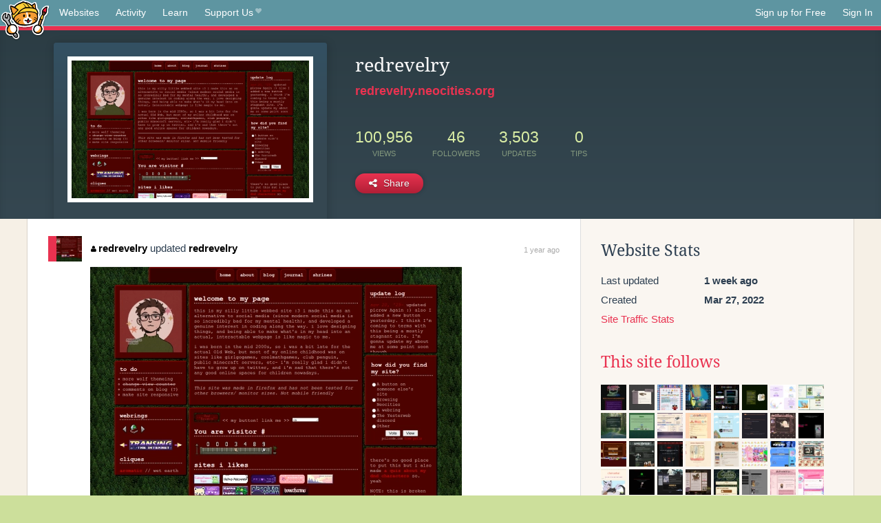

--- FILE ---
content_type: text/html;charset=utf-8
request_url: https://neocities.org/site/redrevelry?page=4
body_size: 7125
content:
<!doctype html>
<html lang="en">
  <head>
    <title>Neocities - redrevelry</title>

    <meta http-equiv="Content-Type" content="text/html; charset=UTF-8">
<meta name="description"        content="Create and surf awesome websites for free.">

<link rel="canonical" href="https://neocities.org/site/redrevelry?page=4">

<meta property="og:title"       content="Neocities">
<meta property="og:type"        content="website">
<meta property="og:image"       content="https://neocities.org/img/neocities-front-screenshot.jpg">
<meta property="og:description" content="Create and surf awesome websites for free.">

<link rel="icon" type="image/x-icon" href="/img/favicon.png">

<meta name="viewport" content="width=device-width, minimum-scale=1, initial-scale=1">

      <meta name="robots" content="noindex, follow">

    <link href="/css/neo.css" rel="stylesheet" type="text/css" media="all">


    <script src="/js/jquery-1.11.0.min.js"></script>

    <script src="/js/highlight/highlight.min.js"></script>
    <link rel="stylesheet" href="/css/highlight/styles/tomorrow-night.css">
    <script>
      hljs.highlightAll()

      document.addEventListener('DOMContentLoaded', function() {
        var eventDateElements = document.querySelectorAll('.local-date-title');
        eventDateElements.forEach(function(element) {
          var timestamp = element.getAttribute('data-timestamp');
          var date = dayjs.unix(timestamp);
          var formattedDate = date.format('MMMM D, YYYY [at] h:mm A');
          element.title = formattedDate;
        });
      });
    </script>
  </head>

  <body class="interior">
    <div class="page">
      <header class="header-Base">

  <nav class="header-Nav clearfix" role="navigation">

    <a href="#!" title="show small screen nav" class="small-Nav">
      <img src="/img/nav-Icon.png" alt="navigation icon" />
    </a>

    <ul class="h-Nav constant-Nav">
        <li>
    <a href="/browse" id="browse-link">Websites</a>
    <script>
      document.addEventListener('DOMContentLoaded', () => {
        const browseLink = document.getElementById('browse-link');

        if (window.location.pathname === '/browse') {
          const params = new URLSearchParams(window.location.search);
          const persistParams = new URLSearchParams();
          const validPattern = /^[a-zA-Z0-9 ]+$/;

          ['sort_by', 'tag'].forEach(key => {
            if (params.has(key)) {
              const value = params.get(key);
              if (value.length <= 25 && validPattern.test(value)) {
                persistParams.set(key, value);
              }
            }
          });

          localStorage.setItem('browseQuery', persistParams.toString());
        }

        const savedQuery = localStorage.getItem('browseQuery');

        if (savedQuery) {
          browseLink.href = `/browse?${savedQuery}`;
        }
      });
    </script>
  </li>
  <li>
    <a href="/activity">Activity</a>
  </li>
  <li>
    <a href="/tutorials">Learn</a>
  </li>

    <li>
      <a href="/supporter">Support Us<i class="fa fa-heart"></i></i></a>
    </li>

    </ul>

    <ul class="status-Nav">
        <li>
          <a href="/#new" class="create-New">Sign up for Free</a>
        </li>
        <li>
          <a href="/signin" class="sign-In">Sign In</a>
        </li>
      </ul>
  </nav>

  <div class="logo int-Logo">
    <a href="/" title="back to home">
      <span class="hidden">Neocities.org</span>
      <img src="/img/cat.png" alt="Neocities.org" />
    </a>
  </div>
</header>

      <div class="header-Outro with-site-image">
  <div class="row content site-info-row">
    <div class="col col-50 signup-Area site-display-preview-wrapper large">
      <div class="signup-Form site-display-preview">
  	  <fieldset class="content">
        <a href="https://redrevelry.neocities.org" class="screenshot" style="background-image:url(/site_screenshots/21/45/redrevelry/index.html.540x405.webp);"></a>
	    </fieldset>
      </div>
    </div>
    <div class="col col-50 profile-info">
      <h2 class="eps title-with-badge"><span>redrevelry</span> </h2>
      <p class="site-url"><a href="https://redrevelry.neocities.org">redrevelry.neocities.org</a></p>
      <div class="stats">
        <div class="stat"><strong>100,956</strong> <span>views</span></div>
        <div class="stat"><strong>46</strong> <span>followers</span></div>
        <div class="stat"><strong>3,503</strong> <span>updates</span></div>
        <div class="stat tips"><strong>0</strong> <span>tips</span></div>
      </div>
      <div class="actions">


        <a href="#" id="shareButton" class="btn-Action" data-container="body" data-toggle="popover" data-placement="bottom" data-content='<a href="/site/redrevelry.rss" target="_blank"><span>RSS Feed</span></a>
<br>
<a href="https://facebook.com/sharer.php?u=https%3A%2F%2Fredrevelry.neocities.org" target="_blank">Facebook</a>
<br>
<a href="https://bsky.app/intent/compose?text=redrevelry%3A+https%3A%2F%2Fredrevelry.neocities.org" target="_blank">Bluesky</a>
<br>
<a href="https://twitter.com/intent/tweet?text=redrevelry%3A+https%3A%2F%2Fredrevelry.neocities.org" target="_blank">Twitter</a>
<br>
<a href="https://www.reddit.com/submit?title=redrevelry&amp;url=https%3A%2F%2Fredrevelry.neocities.org" target="_blank">Reddit</a>
<br>
<a href="https://www.tumblr.com/share?v=3&amp;u=https%3A%2F%2Fredrevelry.neocities.org&amp;t=redrevelry" target="_blank">Tumblr</a>
<br>
<a href="https://toot.kytta.dev/?text=redrevelry%3A+https%3A%2F%2Fredrevelry.neocities.org" target="_blank">Mastodon</a>
'><i class="fa fa-share-alt"></i> <span>Share</span></a>

      </div>
    </div>
  </div>
</div>

<div class="container site-profile">
<div class="content misc-page columns right-col"><div class="col-left">
  <div class="col col-66">
    
    <div class="site-profile-padding"><script src="/js/news/template.js"></script>
<script src="/js/news/like.js"></script>
<script src="/js/news/comment.js"></script>
<script src="/js/news/profile_comment.js"></script>
<script src="/js/news/event.js"></script>
<script src="/js/news/site.js"></script>



    <div class="news-item update">
      <div class="title">
        <div class="icon"><a href="/site/redrevelry" title="redrevelry" class="avatar" style="background-image: url(/site_screenshots/21/45/redrevelry/index.html.50x50.webp);"></a></div>
        <div class="text">
            <a href="/site/redrevelry" class="user" title="redrevelry"><i class="fa fa-user"></i>redrevelry</a> updated <a href="https://redrevelry.neocities.org" class="user" title="redrevelry">redrevelry</a>
        </div>
        <span class="date">
            <a href="/site/redrevelry?event_id=3409005" class="local-date-title" data-timestamp="1706685641">1 year ago</a>
        </span>
      </div>

        <div class="content">
          <div class="files">
              <div class="file">
                <div class="html-thumbnail html">
                  <a href="https://redrevelry.neocities.org">
                      <img src="/site_screenshots/21/45/redrevelry/index.html.540x405.webp" alt="Website screenshot">
                      <span class="title" title="index.html">
                          redrevelry
                      </span>
                  </a>
                </div>
              </div>
          </div>
        </div>

    <div id="event_3409005_actions" class="actions">
      2&nbsp;likes
</div>




  </div>

    <div class="news-item update">
      <div class="title">
        <div class="icon"><a href="/site/redrevelry" title="redrevelry" class="avatar" style="background-image: url(/site_screenshots/21/45/redrevelry/index.html.50x50.webp);"></a></div>
        <div class="text">
            <a href="/site/redrevelry" class="user" title="redrevelry"><i class="fa fa-user"></i>redrevelry</a> updated <a href="https://redrevelry.neocities.org" class="user" title="redrevelry">redrevelry</a>
        </div>
        <span class="date">
            <a href="/site/redrevelry?event_id=3233900" class="local-date-title" data-timestamp="1701277176">2 years ago</a>
        </span>
      </div>


    <div id="event_3233900_actions" class="actions">
      1&nbsp;like
</div>




  </div>

    <div class="news-item update">
      <div class="title">
        <div class="icon"><a href="/site/redrevelry" title="redrevelry" class="avatar" style="background-image: url(/site_screenshots/21/45/redrevelry/index.html.50x50.webp);"></a></div>
        <div class="text">
            <a href="/site/redrevelry" class="user" title="redrevelry"><i class="fa fa-user"></i>redrevelry</a> updated <a href="https://redrevelry.neocities.org" class="user" title="redrevelry">redrevelry</a>
        </div>
        <span class="date">
            <a href="/site/redrevelry?event_id=3214111" class="local-date-title" data-timestamp="1700670271">2 years ago</a>
        </span>
      </div>

        <div class="content">
          <div class="files">
              <div class="file">
                <div class="html-thumbnail html">
                  <a href="https://redrevelry.neocities.org">
                      <img src="/site_screenshots/21/45/redrevelry/index.html.540x405.webp" alt="Website screenshot">
                      <span class="title" title="index.html">
                          redrevelry
                      </span>
                  </a>
                </div>
              </div>
          </div>
        </div>

    <div id="event_3214111_actions" class="actions">
</div>




  </div>

    <div class="news-item update">
      <div class="title">
        <div class="icon"><a href="/site/redrevelry" title="redrevelry" class="avatar" style="background-image: url(/site_screenshots/21/45/redrevelry/index.html.50x50.webp);"></a></div>
        <div class="text">
            <a href="/site/redrevelry" class="user" title="redrevelry"><i class="fa fa-user"></i>redrevelry</a> updated <a href="https://redrevelry.neocities.org" class="user" title="redrevelry">redrevelry</a>
        </div>
        <span class="date">
            <a href="/site/redrevelry?event_id=3157034" class="local-date-title" data-timestamp="1698963731">2 years ago</a>
        </span>
      </div>

        <div class="content">
          <div class="files">
              <div class="file">
                <div class="html-thumbnail html">
                  <a href="https://redrevelry.neocities.org/shrines/lists.html">
                      <img src="/site_screenshots/21/45/redrevelry/shrines/lists.html.540x405.webp" alt="Website screenshot">
                      <span class="title" title="shrines/lists.html">
                          shrines/lists.html
                      </span>
                  </a>
                </div>
              </div>
              <div class="file">
                <div class="html-thumbnail html">
                  <a href="https://redrevelry.neocities.org/journal/perceived_poetry.html">
                      <img src="/site_screenshots/21/45/redrevelry/journal/perceived_poetry.html.540x405.webp" alt="Website screenshot">
                      <span class="title" title="journal/perceived_poetry.html">
                          journal/perceived_poetry.html
                      </span>
                  </a>
                </div>
              </div>
              <div class="file">
                <div class="html-thumbnail html">
                  <a href="https://redrevelry.neocities.org/journal/haikus.html">
                      <img src="/site_screenshots/21/45/redrevelry/journal/haikus.html.540x405.webp" alt="Website screenshot">
                      <span class="title" title="journal/haikus.html">
                          journal/haikus.html
                      </span>
                  </a>
                </div>
              </div>
          </div>
        </div>

    <div id="event_3157034_actions" class="actions">
      1&nbsp;like
</div>




  </div>

    <div class="news-item update">
      <div class="title">
        <div class="icon"><a href="/site/redrevelry" title="redrevelry" class="avatar" style="background-image: url(/site_screenshots/21/45/redrevelry/index.html.50x50.webp);"></a></div>
        <div class="text">
            <a href="/site/redrevelry" class="user" title="redrevelry"><i class="fa fa-user"></i>redrevelry</a> updated <a href="https://redrevelry.neocities.org" class="user" title="redrevelry">redrevelry</a>
        </div>
        <span class="date">
            <a href="/site/redrevelry?event_id=2994293" class="local-date-title" data-timestamp="1693761244">2 years ago</a>
        </span>
      </div>


    <div id="event_2994293_actions" class="actions">
</div>




  </div>

    <div class="news-item update">
      <div class="title">
        <div class="icon"><a href="/site/redrevelry" title="redrevelry" class="avatar" style="background-image: url(/site_screenshots/21/45/redrevelry/index.html.50x50.webp);"></a></div>
        <div class="text">
            <a href="/site/redrevelry" class="user" title="redrevelry"><i class="fa fa-user"></i>redrevelry</a> updated <a href="https://redrevelry.neocities.org" class="user" title="redrevelry">redrevelry</a>
        </div>
        <span class="date">
            <a href="/site/redrevelry?event_id=2976312" class="local-date-title" data-timestamp="1693166252">2 years ago</a>
        </span>
      </div>

        <div class="content">
          <div class="files">
              <div class="file">
                <div class="html-thumbnail html">
                  <a href="https://redrevelry.neocities.org/shrines/addyline/home.html">
                      <img src="/site_screenshots/21/45/redrevelry/shrines/addyline/home.html.540x405.webp" alt="Website screenshot">
                      <span class="title" title="shrines/addyline/home.html">
                          shrines/addyline/home.html
                      </span>
                  </a>
                </div>
              </div>
              <div class="file">
                <div class="html-thumbnail html">
                  <a href="https://redrevelry.neocities.org">
                      <img src="/site_screenshots/21/45/redrevelry/index.html.540x405.webp" alt="Website screenshot">
                      <span class="title" title="index.html">
                          redrevelry
                      </span>
                  </a>
                </div>
              </div>
          </div>
        </div>

    <div id="event_2976312_actions" class="actions">
</div>




  </div>

    <div class="news-item update">
      <div class="title">
        <div class="icon"><a href="/site/redrevelry" title="redrevelry" class="avatar" style="background-image: url(/site_screenshots/21/45/redrevelry/index.html.50x50.webp);"></a></div>
        <div class="text">
            <a href="/site/redrevelry" class="user" title="redrevelry"><i class="fa fa-user"></i>redrevelry</a> updated <a href="https://redrevelry.neocities.org" class="user" title="redrevelry">redrevelry</a>
        </div>
        <span class="date">
            <a href="/site/redrevelry?event_id=2692155" class="local-date-title" data-timestamp="1682899710">2 years ago</a>
        </span>
      </div>

        <div class="content">
          <div class="files">
              <div class="file">
                <div class="html-thumbnail html">
                  <a href="https://redrevelry.neocities.org/shrines/addyline/art.html">
                      <img src="/site_screenshots/21/45/redrevelry/shrines/addyline/art.html.540x405.webp" alt="Website screenshot">
                      <span class="title" title="shrines/addyline/art.html">
                          shrines/addyline/art.html
                      </span>
                  </a>
                </div>
              </div>
              <div class="file">
                <div class="html-thumbnail html">
                  <a href="https://redrevelry.neocities.org/shrines/addyline/home.html">
                      <img src="/site_screenshots/21/45/redrevelry/shrines/addyline/home.html.540x405.webp" alt="Website screenshot">
                      <span class="title" title="shrines/addyline/home.html">
                          shrines/addyline/home.html
                      </span>
                  </a>
                </div>
              </div>
          </div>
        </div>

    <div id="event_2692155_actions" class="actions">
</div>




  </div>

    <div class="news-item update">
      <div class="title">
        <div class="icon"><a href="/site/redrevelry" title="redrevelry" class="avatar" style="background-image: url(/site_screenshots/21/45/redrevelry/index.html.50x50.webp);"></a></div>
        <div class="text">
            <a href="/site/redrevelry" class="user" title="redrevelry"><i class="fa fa-user"></i>redrevelry</a> updated <a href="https://redrevelry.neocities.org" class="user" title="redrevelry">redrevelry</a>
        </div>
        <span class="date">
            <a href="/site/redrevelry?event_id=2542915" class="local-date-title" data-timestamp="1676917395">2 years ago</a>
        </span>
      </div>

        <div class="content">
          <div class="files">
              <div class="file">
                <div class="html-thumbnail html">
                  <a href="https://redrevelry.neocities.org/shrines/lists.html">
                      <img src="/site_screenshots/21/45/redrevelry/shrines/lists.html.540x405.webp" alt="Website screenshot">
                      <span class="title" title="shrines/lists.html">
                          shrines/lists.html
                      </span>
                  </a>
                </div>
              </div>
          </div>
        </div>

    <div id="event_2542915_actions" class="actions">
</div>




  </div>

    <div class="news-item update">
      <div class="title">
        <div class="icon"><a href="/site/redrevelry" title="redrevelry" class="avatar" style="background-image: url(/site_screenshots/21/45/redrevelry/index.html.50x50.webp);"></a></div>
        <div class="text">
            <a href="/site/redrevelry" class="user" title="redrevelry"><i class="fa fa-user"></i>redrevelry</a> updated <a href="https://redrevelry.neocities.org" class="user" title="redrevelry">redrevelry</a>
        </div>
        <span class="date">
            <a href="/site/redrevelry?event_id=2402978" class="local-date-title" data-timestamp="1671058265">3 years ago</a>
        </span>
      </div>

        <div class="content">
          <div class="files">
              <div class="file">
                <div class="html-thumbnail html">
                  <a href="https://redrevelry.neocities.org/shrines/addyline/art.html">
                      <img src="/site_screenshots/21/45/redrevelry/shrines/addyline/art.html.540x405.webp" alt="Website screenshot">
                      <span class="title" title="shrines/addyline/art.html">
                          shrines/addyline/art.html
                      </span>
                  </a>
                </div>
              </div>
          </div>
        </div>

    <div id="event_2402978_actions" class="actions">
</div>




  </div>

    <div class="news-item update">
      <div class="title">
        <div class="icon"><a href="/site/redrevelry" title="redrevelry" class="avatar" style="background-image: url(/site_screenshots/21/45/redrevelry/index.html.50x50.webp);"></a></div>
        <div class="text">
            <a href="/site/redrevelry" class="user" title="redrevelry"><i class="fa fa-user"></i>redrevelry</a> updated <a href="https://redrevelry.neocities.org" class="user" title="redrevelry">redrevelry</a>
        </div>
        <span class="date">
            <a href="/site/redrevelry?event_id=2393174" class="local-date-title" data-timestamp="1670635924">3 years ago</a>
        </span>
      </div>

        <div class="content">
          <div class="files">
              <div class="file">
                <div class="html-thumbnail html">
                  <a href="https://redrevelry.neocities.org/dnd_quiz/index.html">
                      <img src="/site_screenshots/21/45/redrevelry/dnd_quiz/index.html.540x405.webp" alt="Website screenshot">
                      <span class="title" title="dnd_quiz/index.html">
                          dnd_quiz/index.html
                      </span>
                  </a>
                </div>
              </div>
              <div class="file">
                <div class="html-thumbnail html">
                  <a href="https://redrevelry.neocities.org">
                      <img src="/site_screenshots/21/45/redrevelry/index.html.540x405.webp" alt="Website screenshot">
                      <span class="title" title="index.html">
                          redrevelry
                      </span>
                  </a>
                </div>
              </div>
          </div>
        </div>

    <div id="event_2393174_actions" class="actions">
</div>




  </div>


<div class="content">
    <div class="txt-Center eps pagination">
    <div role="navigation" aria-label="Pagination" class="pagination"><a class="previous_page" aria-label="Previous page" rel="prev" href="/site/redrevelry?page=3"></a> <a aria-label="Page 1" href="/site/redrevelry?page=1">1</a> <a aria-label="Page 2" href="/site/redrevelry?page=2">2</a> <a rel="prev" aria-label="Page 3" href="/site/redrevelry?page=3">3</a> <em class="current" aria-label="Page 4" aria-current="page">4</em> <a rel="next" aria-label="Page 5" href="/site/redrevelry?page=5">5</a> <a aria-label="Page 6" href="/site/redrevelry?page=6">6</a> <a class="next_page" aria-label="Next page" rel="next" href="/site/redrevelry?page=5"><i class="fa fa-arrow-right arrow"></i></a></div>
  </div>

</div>

</div>
  </div>

  <div class="col col-33">
    <h3>Website Stats</h3>
    <div class="stats">
      <div class="stat">
          <span>Last updated</span>
          <strong class="local-date-title" data-timestamp="1766086610">1 week ago</strong>
      </div>
      <div class="stat"><span>Created</span><strong>Mar 27, 2022</strong></div>
      <a href="/site/redrevelry/stats">Site Traffic Stats</a>
    </div>

      <div class="following-list">
    <h3><a href="/site/redrevelry/follows">This site follows</a></h3>
        <a href="/site/compulsivecomputer" title="I’m a party machine"><img src="/site_screenshots/11/02/compulsivecomputer/index.html.50x50.webp" alt="I’m a party machine avatar" class="avatar"></a>
        <a href="/site/koilwood" title="🜊 k o i l w o o d 🜊"><img src="/site_screenshots/42/23/koilwood/index.html.50x50.webp" alt="🜊 k o i l w o o d 🜊 avatar" class="avatar"></a>
        <a href="/site/oopsiedoodle" title="Oopsie Doodle"><img src="/site_screenshots/26/08/oopsiedoodle/index.html.50x50.webp" alt="Oopsie Doodle avatar" class="avatar"></a>
        <a href="/site/melonking" title="Always Your Pal, Melon!"><img src="/site_screenshots/32/72/melonking/index.html.50x50.webp" alt="Always Your Pal, Melon! avatar" class="avatar"></a>
        <a href="/site/troy-sucks" title="troy sucks central"><img src="/site_screenshots/40/00/troy-sucks/index.html.50x50.webp" alt="troy sucks central avatar" class="avatar"></a>
        <a href="/site/swiftyshq" title="SWIFTY&#39;S HQ! &gt; splash"><img src="/site_screenshots/24/12/swiftyshq/index.html.50x50.webp" alt="SWIFTY&#39;S HQ! &gt; splash avatar" class="avatar"></a>
        <a href="/site/chocolaterevel" title="Chocolate Revel - V2"><img src="/site_screenshots/27/51/chocolaterevel/index.html.50x50.webp" alt="Chocolate Revel - V2 avatar" class="avatar"></a>
        <a href="/site/snewberry" title="Snew"><img src="/site_screenshots/28/39/snewberry/index.html.50x50.webp" alt="Snew avatar" class="avatar"></a>
        <a href="/site/eggramen" title="CSS, Fandom, and Nonsense"><img src="/site_screenshots/14/22/eggramen/index.html.50x50.webp" alt="CSS, Fandom, and Nonsense avatar" class="avatar"></a>
        <a href="/site/braigwen" title="imladris."><img src="/site_screenshots/26/56/braigwen/index.html.50x50.webp" alt="imladris. avatar" class="avatar"></a>
        <a href="/site/getcubed" title=" Get Cubed"><img src="/site_screenshots/18/33/getcubed/index.html.50x50.webp" alt=" Get Cubed avatar" class="avatar"></a>
        <a href="/site/koinuko" title="the new koinuko"><img src="/site_screenshots/28/79/koinuko/index.html.50x50.webp" alt="the new koinuko avatar" class="avatar"></a>
        <a href="/site/cyberneticdryad" title="Dryad Glen"><img src="/site_screenshots/43/06/cyberneticdryad/index.html.50x50.webp" alt="Dryad Glen avatar" class="avatar"></a>
        <a href="/site/belarius" title="Flux Veritas - Home"><img src="/site_screenshots/38/99/belarius/index.html.50x50.webp" alt="Flux Veritas - Home avatar" class="avatar"></a>
        <a href="/site/cinni" title="♡ cinni&#39;s dream home ♡ "><img src="/site_screenshots/35/53/cinni/index.html.50x50.webp" alt="♡ cinni&#39;s dream home ♡  avatar" class="avatar"></a>
        <a href="/site/corru" title="corru.observer"><img src="/site_screenshots/30/03/corru/index.html.50x50.webp" alt="corru.observer avatar" class="avatar"></a>
        <a href="/site/citadark" title="no loss / no disappointment."><img src="/site_screenshots/73/30/citadark/index.html.50x50.webp" alt="no loss / no disappointment. avatar" class="avatar"></a>
        <a href="/site/alphacentauri" title="We can run away together!"><img src="/site_screenshots/33/51/alphacentauri/index.html.50x50.webp" alt="We can run away together! avatar" class="avatar"></a>
        <a href="/site/cd-rome" title="CD-ROMe"><img src="/site_screenshots/37/94/cd-rome/index.html.50x50.webp" alt="CD-ROMe avatar" class="avatar"></a>
        <a href="/site/datura" title="Brugmansia Manor"><img src="/site_screenshots/38/89/datura/index.html.50x50.webp" alt="Brugmansia Manor avatar" class="avatar"></a>
        <a href="/site/notprincehamlet" title="purgamentum exit"><img src="/site_screenshots/38/20/notprincehamlet/index.html.50x50.webp" alt="purgamentum exit avatar" class="avatar"></a>
        <a href="/site/jeansgurl98" title="Jeansgurl&#39;s Jeans World"><img src="/site_screenshots/10/64/jeansgurl98/index.html.50x50.webp" alt="Jeansgurl&#39;s Jeans World avatar" class="avatar"></a>
        <a href="/site/transbro" title="Anakin&#39;s Page"><img src="/site_screenshots/56/57/transbro/index.html.50x50.webp" alt="Anakin&#39;s Page avatar" class="avatar"></a>
        <a href="/site/sisterdiecutsitsathome" title="Sister Diecut Sits At Home"><img src="/site_screenshots/41/29/sisterdiecutsitsathome/index.html.50x50.webp" alt="Sister Diecut Sits At Home avatar" class="avatar"></a>
        <a href="/site/cheruehai" title="cheruehai&#39;s home"><img src="/site_screenshots/73/89/cheruehai/index.html.50x50.webp" alt="cheruehai&#39;s home avatar" class="avatar"></a>
        <a href="/site/rampancy" title="Rampancy"><img src="/site_screenshots/13/07/rampancy/index.html.50x50.webp" alt="Rampancy avatar" class="avatar"></a>
        <a href="/site/ahmwwmaaa" title="a♄?"><img src="/site_screenshots/37/51/ahmwwmaaa/index.html.50x50.webp" alt="a♄? avatar" class="avatar"></a>
        <a href="/site/rexalted" title="REX♠LTED"><img src="/site_screenshots/16/38/rexalted/index.html.50x50.webp" alt="REX♠LTED avatar" class="avatar"></a>
        <a href="/site/wyrmtunnel" title="THE WYRM TUNNEL | HOME"><img src="/site_screenshots/34/17/wyrmtunnel/index.html.50x50.webp" alt="THE WYRM TUNNEL | HOME avatar" class="avatar"></a>
        <a href="/site/disc-content" title="DISC-CONTENT"><img src="/site_screenshots/38/93/disc-content/index.html.50x50.webp" alt="DISC-CONTENT avatar" class="avatar"></a>
        <a href="/site/platinumtulip" title="platinumtulip | digital garden sanctuary"><img src="/site_screenshots/10/23/platinumtulip/index.html.50x50.webp" alt="platinumtulip | digital garden sanctuary avatar" class="avatar"></a>
        <a href="/site/astralobservatory" title="Astra&#39;s Observatory"><img src="/site_screenshots/16/92/astralobservatory/index.html.50x50.webp" alt="Astra&#39;s Observatory avatar" class="avatar"></a>
        <a href="/site/fofarrell" title="Fran O&#39;Farrell"><img src="/site_screenshots/17/78/fofarrell/index.html.50x50.webp" alt="Fran O&#39;Farrell avatar" class="avatar"></a>
        <a href="/site/paulmerzplace" title=" PAULMER&#39;S PLACE 💭 "><img src="/site_screenshots/34/49/paulmerzplace/index.html.50x50.webp" alt=" PAULMER&#39;S PLACE 💭  avatar" class="avatar"></a>
        <a href="/site/wolf-and-ghostling" title="wolf &amp; ghostling ceramic creatures"><img src="/site_screenshots/40/24/wolf-and-ghostling/index.html.50x50.webp" alt="wolf &amp; ghostling ceramic creatures avatar" class="avatar"></a>
        <a href="/site/beaniepines" title="bean&#39;s DIY garden"><img src="/site_screenshots/29/64/beaniepines/index.html.50x50.webp" alt="bean&#39;s DIY garden avatar" class="avatar"></a>
        <a href="/site/squidcrusher" title="Sam&#39;s Webbed Site"><img src="/site_screenshots/41/58/squidcrusher/index.html.50x50.webp" alt="Sam&#39;s Webbed Site avatar" class="avatar"></a>
        <a href="/site/myblace" title="My Blace"><img src="/site_screenshots/40/81/myblace/index.html.50x50.webp" alt="My Blace avatar" class="avatar"></a>
        <a href="/site/ocpdzim" title="Zim&#39;s Website"><img src="/site_screenshots/42/48/ocpdzim/index.html.50x50.webp" alt="Zim&#39;s Website avatar" class="avatar"></a>
        <a href="/site/tigerlilyblues" title="Tigerlilyblues"><img src="/site_screenshots/54/72/tigerlilyblues/index.html.50x50.webp" alt="Tigerlilyblues avatar" class="avatar"></a>
        <a href="/site/uncannyvilla" title="I want to get off mr bone&#39;s wild ride"><img src="/site_screenshots/69/17/uncannyvilla/index.html.50x50.webp" alt="I want to get off mr bone&#39;s wild ride avatar" class="avatar"></a>
        <a href="/site/spdx" title="Syndication Outreach Portal"><img src="/site_screenshots/13/99/spdx/index.html.50x50.webp" alt="Syndication Outreach Portal avatar" class="avatar"></a>
        <a href="/site/jesterwave" title="Jester City &gt; Now Boarding"><img src="/site_screenshots/69/04/jesterwave/index.html.50x50.webp" alt="Jester City &gt; Now Boarding avatar" class="avatar"></a>
        <a href="/site/houseofchimeras" title="Home"><img src="/site_screenshots/47/33/houseofchimeras/index.html.50x50.webp" alt="Home avatar" class="avatar"></a>
        <a href="/site/beatnik" title="lulu&#39;s dumb digital diary"><img src="/site_screenshots/30/43/beatnik/index.html.50x50.webp" alt="lulu&#39;s dumb digital diary avatar" class="avatar"></a>
        <a href="/site/ephemerium" title="Francis Gaarden&#39;s Ephemerium"><img src="/site_screenshots/42/38/ephemerium/index.html.50x50.webp" alt="Francis Gaarden&#39;s Ephemerium avatar" class="avatar"></a>
        <a href="/site/pepperbloom" title="pepperbloom&#39;s site"><img src="/site_screenshots/16/28/pepperbloom/index.html.50x50.webp" alt="pepperbloom&#39;s site avatar" class="avatar"></a>
        <a href="/site/astrophage" title="ASTROPHAGE"><img src="/site_screenshots/38/92/astrophage/index.html.50x50.webp" alt="ASTROPHAGE avatar" class="avatar"></a>
        <a href="/site/intergalacticgoblincore" title="intergalacticgoblincore"><img src="/site_screenshots/43/32/intergalacticgoblincore/index.html.50x50.webp" alt="intergalacticgoblincore avatar" class="avatar"></a>
        <a href="/site/autumnotopia" title="Hi, I&#39;m Autumn! - Autumnotopia"><img src="/site_screenshots/37/31/autumnotopia/index.html.50x50.webp" alt="Hi, I&#39;m Autumn! - Autumnotopia avatar" class="avatar"></a>
        <a href="/site/skitter" title="Homepage"><img src="/site_screenshots/28/16/skitter/index.html.50x50.webp" alt="Homepage avatar" class="avatar"></a>
        <a href="/site/banjosbug" title="The web site of banjosbug"><img src="/site_screenshots/13/77/banjosbug/index.html.50x50.webp" alt="The web site of banjosbug avatar" class="avatar"></a>
        <a href="/site/koyanthrope" title="Coyote of Autumn Grove "><img src="/site_screenshots/18/43/koyanthrope/index.html.50x50.webp" alt="Coyote of Autumn Grove  avatar" class="avatar"></a>
        <a href="/site/badapplecrochet" title="Bad Apple Crochet"><img src="/site_screenshots/31/59/badapplecrochet/index.html.50x50.webp" alt="Bad Apple Crochet avatar" class="avatar"></a>
        <a href="/site/thegrandadvanture" title="The Grand Advanture!"><img src="/site_screenshots/15/48/thegrandadvanture/index.html.50x50.webp" alt="The Grand Advanture! avatar" class="avatar"></a>
        <a href="/site/saltqueer" title="saltqueer"><img src="/site_screenshots/26/68/saltqueer/index.html.50x50.webp" alt="saltqueer avatar" class="avatar"></a>
        <a href="/site/ratzoid" title="Pomegranates &amp; Poetry"><img src="/site_screenshots/24/24/ratzoid/index.html.50x50.webp" alt="Pomegranates &amp; Poetry avatar" class="avatar"></a>
        <a href="/site/bcprpg" title="BCPRPG: Beeks&#39; Cherry-Picked Roleplaying Game"><img src="/site_screenshots/39/39/bcprpg/index.html.50x50.webp" alt="BCPRPG: Beeks&#39; Cherry-Picked Roleplaying Game avatar" class="avatar"></a>
        <a href="/site/doglake" title="The web site of doglake"><img src="/site_screenshots/30/04/doglake/index.html.50x50.webp" alt="The web site of doglake avatar" class="avatar"></a>
        <a href="/site/bunp" title="bunp dot com"><img src="/site_screenshots/12/27/bunp/index.html.50x50.webp" alt="bunp dot com avatar" class="avatar"></a>
        <a href="/site/calliope-violet" title="Hilbert Curve Blanket"><img src="/site_screenshots/33/19/calliope-violet/index.html.50x50.webp" alt="Hilbert Curve Blanket avatar" class="avatar"></a>
        <a href="/site/discodeerdiary" title="The Doe Zone Layer (geddit geddit)"><img src="/site_screenshots/63/93/discodeerdiary/index.html.50x50.webp" alt="The Doe Zone Layer (geddit geddit) avatar" class="avatar"></a>
        <a href="/site/potion-shop-luminescent" title="Potion Shop Luminescent"><img src="/site_screenshots/29/29/potion-shop-luminescent/index.html.50x50.webp" alt="Potion Shop Luminescent avatar" class="avatar"></a>

  </div>

  <div class="follower-list">
    <h3><a href="/site/redrevelry/followers">Followers</a></h3>
        <a href="/site/colrana" title="colrana.neocities.org"><img src="/site_screenshots/34/17/colrana/index.html.50x50.webp" alt="colrana.neocities.org avatar" class="avatar" onerror="this.src='/img/50x50.png'"></a>
        <a href="/site/chocolaterevel" title="chocolaterevel.neocities.org"><img src="/site_screenshots/27/51/chocolaterevel/index.html.50x50.webp" alt="chocolaterevel.neocities.org avatar" class="avatar" onerror="this.src='/img/50x50.png'"></a>
        <a href="/site/braigwen" title="braigwen.neocities.org"><img src="/site_screenshots/26/56/braigwen/index.html.50x50.webp" alt="braigwen.neocities.org avatar" class="avatar" onerror="this.src='/img/50x50.png'"></a>
        <a href="/site/getcubed" title="getcubed.neocities.org"><img src="/site_screenshots/18/33/getcubed/index.html.50x50.webp" alt="getcubed.neocities.org avatar" class="avatar" onerror="this.src='/img/50x50.png'"></a>
        <a href="/site/cyberneticdryad" title="cyberneticdryad.neocities.org"><img src="/site_screenshots/43/06/cyberneticdryad/index.html.50x50.webp" alt="cyberneticdryad.neocities.org avatar" class="avatar" onerror="this.src='/img/50x50.png'"></a>
        <a href="/site/belarius" title="belarius.neocities.org"><img src="/site_screenshots/38/99/belarius/index.html.50x50.webp" alt="belarius.neocities.org avatar" class="avatar" onerror="this.src='/img/50x50.png'"></a>
        <a href="/site/citadark" title="citadark.neocities.org"><img src="/site_screenshots/73/30/citadark/index.html.50x50.webp" alt="citadark.neocities.org avatar" class="avatar" onerror="this.src='/img/50x50.png'"></a>
        <a href="/site/alphacentauri" title="alphacentauri.neocities.org"><img src="/site_screenshots/33/51/alphacentauri/index.html.50x50.webp" alt="alphacentauri.neocities.org avatar" class="avatar" onerror="this.src='/img/50x50.png'"></a>
        <a href="/site/cd-rome" title="cd-rome.neocities.org"><img src="/site_screenshots/37/94/cd-rome/index.html.50x50.webp" alt="cd-rome.neocities.org avatar" class="avatar" onerror="this.src='/img/50x50.png'"></a>
        <a href="/site/transbro" title="transbro.neocities.org"><img src="/site_screenshots/56/57/transbro/index.html.50x50.webp" alt="transbro.neocities.org avatar" class="avatar" onerror="this.src='/img/50x50.png'"></a>
        <a href="/site/cheruehai" title="cheruehai.neocities.org"><img src="/site_screenshots/73/89/cheruehai/index.html.50x50.webp" alt="cheruehai.neocities.org avatar" class="avatar" onerror="this.src='/img/50x50.png'"></a>
        <a href="/site/friday-girl" title="friday-girl.neocities.org"><img src="/site_screenshots/92/06/friday-girl/index.html.50x50.webp" alt="friday-girl.neocities.org avatar" class="avatar" onerror="this.src='/img/50x50.png'"></a>
        <a href="/site/rampancy" title="rampancy.neocities.org"><img src="/site_screenshots/13/07/rampancy/index.html.50x50.webp" alt="rampancy.neocities.org avatar" class="avatar" onerror="this.src='/img/50x50.png'"></a>
        <a href="/site/arlita" title="arlita.neocities.org"><img src="/site_screenshots/30/60/arlita/index.html.50x50.webp" alt="arlita.neocities.org avatar" class="avatar" onerror="this.src='/img/50x50.png'"></a>
        <a href="/site/ahmwwmaaa" title="ahmwwmaaa.neocities.org"><img src="/site_screenshots/37/51/ahmwwmaaa/index.html.50x50.webp" alt="ahmwwmaaa.neocities.org avatar" class="avatar" onerror="this.src='/img/50x50.png'"></a>
        <a href="/site/rexalted" title="rexalted.neocities.org"><img src="/site_screenshots/16/38/rexalted/index.html.50x50.webp" alt="rexalted.neocities.org avatar" class="avatar" onerror="this.src='/img/50x50.png'"></a>
        <a href="/site/kyrn0v" title="kyrn0v.neocities.org"><img src="/site_screenshots/32/61/kyrn0v/index.html.50x50.webp" alt="kyrn0v.neocities.org avatar" class="avatar" onerror="this.src='/img/50x50.png'"></a>
        <a href="/site/bulltown" title="bulltown.neocities.org"><img src="/site_screenshots/13/28/bulltown/index.html.50x50.webp" alt="bulltown.neocities.org avatar" class="avatar" onerror="this.src='/img/50x50.png'"></a>
        <a href="/site/mirio" title="mirio.neocities.org"><img src="/site_screenshots/37/56/mirio/index.html.50x50.webp" alt="mirio.neocities.org avatar" class="avatar" onerror="this.src='/img/50x50.png'"></a>
        <a href="/site/kozel" title="kozel.neocities.org"><img src="/site_screenshots/13/15/kozel/index.html.50x50.webp" alt="kozel.neocities.org avatar" class="avatar" onerror="this.src='/img/50x50.png'"></a>
        <a href="/site/paulmerzplace" title="paulmerzplace.neocities.org"><img src="/site_screenshots/34/49/paulmerzplace/index.html.50x50.webp" alt="paulmerzplace.neocities.org avatar" class="avatar" onerror="this.src='/img/50x50.png'"></a>
        <a href="/site/beaniepines" title="beaniepines.neocities.org"><img src="/site_screenshots/29/64/beaniepines/index.html.50x50.webp" alt="beaniepines.neocities.org avatar" class="avatar" onerror="this.src='/img/50x50.png'"></a>
        <a href="/site/alcatrazisland" title="alcatrazisland.neocities.org"><img src="/site_screenshots/41/57/alcatrazisland/index.html.50x50.webp" alt="alcatrazisland.neocities.org avatar" class="avatar" onerror="this.src='/img/50x50.png'"></a>
        <a href="/site/squidcrusher" title="squidcrusher.neocities.org"><img src="/site_screenshots/41/58/squidcrusher/index.html.50x50.webp" alt="squidcrusher.neocities.org avatar" class="avatar" onerror="this.src='/img/50x50.png'"></a>
        <a href="/site/ocpdzim" title="ocpdzim.neocities.org"><img src="/site_screenshots/42/48/ocpdzim/index.html.50x50.webp" alt="ocpdzim.neocities.org avatar" class="avatar" onerror="this.src='/img/50x50.png'"></a>
        <a href="/site/robotickyuu" title="robotickyuu.neocities.org"><img src="/site_screenshots/31/21/robotickyuu/index.html.50x50.webp" alt="robotickyuu.neocities.org avatar" class="avatar" onerror="this.src='/img/50x50.png'"></a>
        <a href="/site/tigerlilyblues" title="tigerlilyblues.neocities.org"><img src="/site_screenshots/54/72/tigerlilyblues/index.html.50x50.webp" alt="tigerlilyblues.neocities.org avatar" class="avatar" onerror="this.src='/img/50x50.png'"></a>
        <a href="/site/jesterwave" title="jesterwave.neocities.org"><img src="/site_screenshots/69/04/jesterwave/index.html.50x50.webp" alt="jesterwave.neocities.org avatar" class="avatar" onerror="this.src='/img/50x50.png'"></a>
        <a href="/site/bloodwrites" title="bloodwrites.neocities.org"><img src="/site_screenshots/20/82/bloodwrites/index.html.50x50.webp" alt="bloodwrites.neocities.org avatar" class="avatar" onerror="this.src='/img/50x50.png'"></a>
        <a href="/site/intergalacticgoblincore" title="intergalacticgoblincore.neocities.org"><img src="/site_screenshots/43/32/intergalacticgoblincore/index.html.50x50.webp" alt="intergalacticgoblincore.neocities.org avatar" class="avatar" onerror="this.src='/img/50x50.png'"></a>
        <a href="/site/soulbonder" title="soulbonder.neocities.org"><img src="/site_screenshots/31/11/soulbonder/index.html.50x50.webp" alt="soulbonder.neocities.org avatar" class="avatar" onerror="this.src='/img/50x50.png'"></a>
        <a href="/site/infinitesimally" title="infinitesimally.neocities.org"><img src="/site_screenshots/33/96/infinitesimally/index.html.50x50.webp" alt="infinitesimally.neocities.org avatar" class="avatar" onerror="this.src='/img/50x50.png'"></a>
        <a href="/site/lord-nikon" title="lord-nikon.neocities.org"><img src="/site_screenshots/39/92/lord-nikon/index.html.50x50.webp" alt="lord-nikon.neocities.org avatar" class="avatar" onerror="this.src='/img/50x50.png'"></a>
        <a href="/site/skitter" title="skitter.neocities.org"><img src="/site_screenshots/28/16/skitter/index.html.50x50.webp" alt="skitter.neocities.org avatar" class="avatar" onerror="this.src='/img/50x50.png'"></a>
        <a href="/site/koyanthrope" title="koyanthrope.neocities.org"><img src="/site_screenshots/18/43/koyanthrope/index.html.50x50.webp" alt="koyanthrope.neocities.org avatar" class="avatar" onerror="this.src='/img/50x50.png'"></a>
        <a href="/site/ratzoid" title="ratzoid.neocities.org"><img src="/site_screenshots/24/24/ratzoid/index.html.50x50.webp" alt="ratzoid.neocities.org avatar" class="avatar" onerror="this.src='/img/50x50.png'"></a>
        <a href="/site/amphobet" title="amphobet.neocities.org"><img src="/site_screenshots/14/52/amphobet/index.html.50x50.webp" alt="amphobet.neocities.org avatar" class="avatar" onerror="this.src='/img/50x50.png'"></a>
        <a href="/site/doglake" title="doglake.neocities.org"><img src="/site_screenshots/30/04/doglake/index.html.50x50.webp" alt="doglake.neocities.org avatar" class="avatar" onerror="this.src='/img/50x50.png'"></a>
        <a href="/site/bunp" title="bunp.neocities.org"><img src="/site_screenshots/12/27/bunp/index.html.50x50.webp" alt="bunp.neocities.org avatar" class="avatar" onerror="this.src='/img/50x50.png'"></a>
        <a href="/site/cyberscrypt" title="cyberscrypt.neocities.org"><img src="/site_screenshots/22/96/cyberscrypt/index.html.50x50.webp" alt="cyberscrypt.neocities.org avatar" class="avatar" onerror="this.src='/img/50x50.png'"></a>
        <a href="/site/ghosts-in-a-trenchcoat" title="ghosts-in-a-trenchcoat.neocities.org"><img src="/site_screenshots/36/07/ghosts-in-a-trenchcoat/index.html.50x50.webp" alt="ghosts-in-a-trenchcoat.neocities.org avatar" class="avatar" onerror="this.src='/img/50x50.png'"></a>
        <a href="/site/surgicalscar" title="surgicalscar.neocities.org"><img src="/site_screenshots/19/91/surgicalscar/index.html.50x50.webp" alt="surgicalscar.neocities.org avatar" class="avatar" onerror="this.src='/img/50x50.png'"></a>
        <a href="/site/donukitsu" title="donukitsu.neocities.org"><img src="/site_screenshots/29/76/donukitsu/index.html.50x50.webp" alt="donukitsu.neocities.org avatar" class="avatar" onerror="this.src='/img/50x50.png'"></a>
        <a href="/site/potion-shop-luminescent" title="potion-shop-luminescent.neocities.org"><img src="/site_screenshots/29/29/potion-shop-luminescent/index.html.50x50.webp" alt="potion-shop-luminescent.neocities.org avatar" class="avatar" onerror="this.src='/img/50x50.png'"></a>
        <a href="/site/ixthmus" title="ixthmus.neocities.org"><img src="/site_screenshots/13/03/ixthmus/index.html.50x50.webp" alt="ixthmus.neocities.org avatar" class="avatar" onerror="this.src='/img/50x50.png'"></a>
        <a href="/site/flinch" title="flinch.neocities.org"><img src="/site_screenshots/98/06/flinch/index.html.50x50.webp" alt="flinch.neocities.org avatar" class="avatar" onerror="this.src='/img/50x50.png'"></a>

  </div>


    
  <h3>
    Tags
  </h3>

      <a class="tag" href="/browse?tag=blog">blog</a>
      <a class="tag" href="/browse?tag=alterhuman">alterhuman</a>
      <a class="tag" href="/browse?tag=personal">personal</a>
      <a class="tag" href="/browse?tag=nonbinary">nonbinary</a>


      <div class="report">
      </div>
  </div>
</div></div>
</div>


    </div>
    <footer class="footer-Base">
      <aside class="footer-Outro">
  <div class="footer-Content">
    <div class="row">
      <p class="tiny col credits">
        <a href="https://neocities.org" title="Neocities.org" style="text-decoration:none;">Neocities</a> is <a href="https://github.com/neocities" title="Neocities on GitHub">open source</a>. Follow us on <a href="https://bsky.app/profile/neocities.org">Bluesky</a>
      </p>
      <nav class="footer-Nav col">
        <ul class="tiny h-Nav">
          <li><a href="/about">About</a></li>
          <li><a href="/donate">Donate</a></li>
          <li><a href="/cli">CLI</a></li>
            <li><a href="//blog.neocities.org">Blog</a></li>
            <li><a href="/api">API</a></li>
            <li><a href="/press">Press</a></li>
          <li><a href="http://status.neocitiesops.net/">Status</a></li>
          <li><a href="/terms" rel="nofollow">Terms</a></li>
          <li><a href="/contact" rel="nofollow">Contact</a></li>
        </ul>
      </nav>
    </div>
  </div>
</aside>

    </footer>

    <script src="/js/underscore-min.js"></script>
    <script src="/js/nav.min.js"></script>
    <script src="/js/bootstrap.min.js"></script>
    <script src="/js/typeahead.bundle.js"></script>
    <script src="/js/dayjs.min.js"></script>
    
    <script>
      $("a#like").tooltip({html: true})
      $("a.comment_like").tooltip({html: true})
      $('#shareButton').popover({html: true})
      $('#tipButton').popover({html: true})

      $('.typeahead').typeahead({
        minLength: 2,
        highlight: true
      }, {
        name: 'tags',
        source: function(query, callback) {
          $.get('/tags/autocomplete/'+query+'.json', function(data) {
            var suggestions = JSON.parse(data)
            var suggestionObjects = []
            for(var i=0; i<suggestions.length; i++)
              suggestionObjects.push({value: suggestions[i]})

            callback(suggestionObjects)
          })
        }
      }).on('typeahead:selected', function(e) {
        e.target.form.submit()
      })
    </script>
  </body>
</html>
